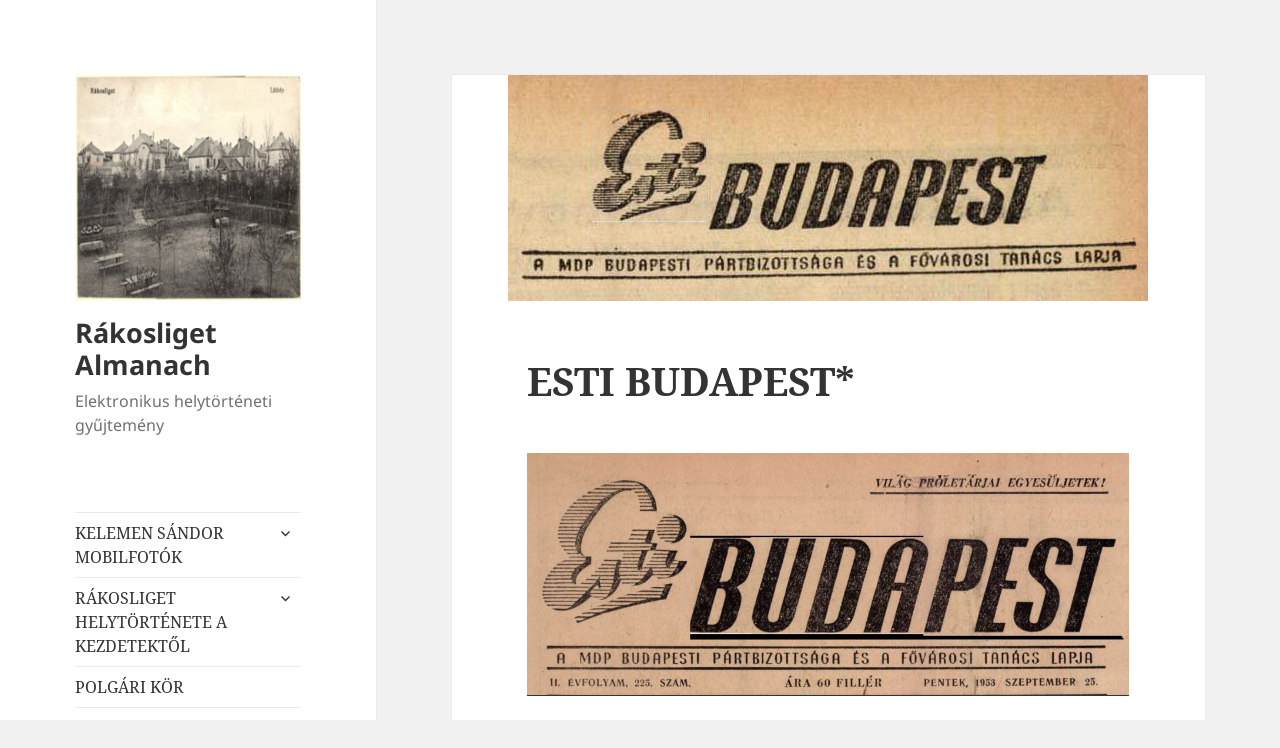

--- FILE ---
content_type: text/html; charset=UTF-8
request_url: https://rakosliget.hu/wordpress/index.php/sajto-1950/
body_size: 14938
content:
<!DOCTYPE html>
<html lang="hu" class="no-js">
<head>
	<meta charset="UTF-8">
	<meta name="viewport" content="width=device-width, initial-scale=1.0">
	<link rel="profile" href="https://gmpg.org/xfn/11">
	<link rel="pingback" href="https://rakosliget.hu/wordpress/xmlrpc.php">
	<script>
(function(html){html.className = html.className.replace(/\bno-js\b/,'js')})(document.documentElement);
//# sourceURL=twentyfifteen_javascript_detection
</script>
<title>ESTI BUDAPEST* &#8211; Rákosliget Almanach</title>
<meta name='robots' content='max-image-preview:large' />
<link rel="alternate" type="application/rss+xml" title="Rákosliget Almanach &raquo; hírcsatorna" href="https://rakosliget.hu/wordpress/index.php/feed/" />
<link rel="alternate" type="application/rss+xml" title="Rákosliget Almanach &raquo; hozzászólás hírcsatorna" href="https://rakosliget.hu/wordpress/index.php/comments/feed/" />
<link rel="alternate" title="oEmbed (JSON)" type="application/json+oembed" href="https://rakosliget.hu/wordpress/index.php/wp-json/oembed/1.0/embed?url=https%3A%2F%2Frakosliget.hu%2Fwordpress%2Findex.php%2Fsajto-1950%2F" />
<link rel="alternate" title="oEmbed (XML)" type="text/xml+oembed" href="https://rakosliget.hu/wordpress/index.php/wp-json/oembed/1.0/embed?url=https%3A%2F%2Frakosliget.hu%2Fwordpress%2Findex.php%2Fsajto-1950%2F&#038;format=xml" />
<style id='wp-img-auto-sizes-contain-inline-css'>
img:is([sizes=auto i],[sizes^="auto," i]){contain-intrinsic-size:3000px 1500px}
/*# sourceURL=wp-img-auto-sizes-contain-inline-css */
</style>
<style id='wp-emoji-styles-inline-css'>

	img.wp-smiley, img.emoji {
		display: inline !important;
		border: none !important;
		box-shadow: none !important;
		height: 1em !important;
		width: 1em !important;
		margin: 0 0.07em !important;
		vertical-align: -0.1em !important;
		background: none !important;
		padding: 0 !important;
	}
/*# sourceURL=wp-emoji-styles-inline-css */
</style>
<style id='wp-block-library-inline-css'>
:root{--wp-block-synced-color:#7a00df;--wp-block-synced-color--rgb:122,0,223;--wp-bound-block-color:var(--wp-block-synced-color);--wp-editor-canvas-background:#ddd;--wp-admin-theme-color:#007cba;--wp-admin-theme-color--rgb:0,124,186;--wp-admin-theme-color-darker-10:#006ba1;--wp-admin-theme-color-darker-10--rgb:0,107,160.5;--wp-admin-theme-color-darker-20:#005a87;--wp-admin-theme-color-darker-20--rgb:0,90,135;--wp-admin-border-width-focus:2px}@media (min-resolution:192dpi){:root{--wp-admin-border-width-focus:1.5px}}.wp-element-button{cursor:pointer}:root .has-very-light-gray-background-color{background-color:#eee}:root .has-very-dark-gray-background-color{background-color:#313131}:root .has-very-light-gray-color{color:#eee}:root .has-very-dark-gray-color{color:#313131}:root .has-vivid-green-cyan-to-vivid-cyan-blue-gradient-background{background:linear-gradient(135deg,#00d084,#0693e3)}:root .has-purple-crush-gradient-background{background:linear-gradient(135deg,#34e2e4,#4721fb 50%,#ab1dfe)}:root .has-hazy-dawn-gradient-background{background:linear-gradient(135deg,#faaca8,#dad0ec)}:root .has-subdued-olive-gradient-background{background:linear-gradient(135deg,#fafae1,#67a671)}:root .has-atomic-cream-gradient-background{background:linear-gradient(135deg,#fdd79a,#004a59)}:root .has-nightshade-gradient-background{background:linear-gradient(135deg,#330968,#31cdcf)}:root .has-midnight-gradient-background{background:linear-gradient(135deg,#020381,#2874fc)}:root{--wp--preset--font-size--normal:16px;--wp--preset--font-size--huge:42px}.has-regular-font-size{font-size:1em}.has-larger-font-size{font-size:2.625em}.has-normal-font-size{font-size:var(--wp--preset--font-size--normal)}.has-huge-font-size{font-size:var(--wp--preset--font-size--huge)}.has-text-align-center{text-align:center}.has-text-align-left{text-align:left}.has-text-align-right{text-align:right}.has-fit-text{white-space:nowrap!important}#end-resizable-editor-section{display:none}.aligncenter{clear:both}.items-justified-left{justify-content:flex-start}.items-justified-center{justify-content:center}.items-justified-right{justify-content:flex-end}.items-justified-space-between{justify-content:space-between}.screen-reader-text{border:0;clip-path:inset(50%);height:1px;margin:-1px;overflow:hidden;padding:0;position:absolute;width:1px;word-wrap:normal!important}.screen-reader-text:focus{background-color:#ddd;clip-path:none;color:#444;display:block;font-size:1em;height:auto;left:5px;line-height:normal;padding:15px 23px 14px;text-decoration:none;top:5px;width:auto;z-index:100000}html :where(.has-border-color){border-style:solid}html :where([style*=border-top-color]){border-top-style:solid}html :where([style*=border-right-color]){border-right-style:solid}html :where([style*=border-bottom-color]){border-bottom-style:solid}html :where([style*=border-left-color]){border-left-style:solid}html :where([style*=border-width]){border-style:solid}html :where([style*=border-top-width]){border-top-style:solid}html :where([style*=border-right-width]){border-right-style:solid}html :where([style*=border-bottom-width]){border-bottom-style:solid}html :where([style*=border-left-width]){border-left-style:solid}html :where(img[class*=wp-image-]){height:auto;max-width:100%}:where(figure){margin:0 0 1em}html :where(.is-position-sticky){--wp-admin--admin-bar--position-offset:var(--wp-admin--admin-bar--height,0px)}@media screen and (max-width:600px){html :where(.is-position-sticky){--wp-admin--admin-bar--position-offset:0px}}

/*# sourceURL=wp-block-library-inline-css */
</style><style id='wp-block-heading-inline-css'>
h1:where(.wp-block-heading).has-background,h2:where(.wp-block-heading).has-background,h3:where(.wp-block-heading).has-background,h4:where(.wp-block-heading).has-background,h5:where(.wp-block-heading).has-background,h6:where(.wp-block-heading).has-background{padding:1.25em 2.375em}h1.has-text-align-left[style*=writing-mode]:where([style*=vertical-lr]),h1.has-text-align-right[style*=writing-mode]:where([style*=vertical-rl]),h2.has-text-align-left[style*=writing-mode]:where([style*=vertical-lr]),h2.has-text-align-right[style*=writing-mode]:where([style*=vertical-rl]),h3.has-text-align-left[style*=writing-mode]:where([style*=vertical-lr]),h3.has-text-align-right[style*=writing-mode]:where([style*=vertical-rl]),h4.has-text-align-left[style*=writing-mode]:where([style*=vertical-lr]),h4.has-text-align-right[style*=writing-mode]:where([style*=vertical-rl]),h5.has-text-align-left[style*=writing-mode]:where([style*=vertical-lr]),h5.has-text-align-right[style*=writing-mode]:where([style*=vertical-rl]),h6.has-text-align-left[style*=writing-mode]:where([style*=vertical-lr]),h6.has-text-align-right[style*=writing-mode]:where([style*=vertical-rl]){rotate:180deg}
/*# sourceURL=https://rakosliget.hu/wordpress/wp-includes/blocks/heading/style.min.css */
</style>
<style id='wp-block-image-inline-css'>
.wp-block-image>a,.wp-block-image>figure>a{display:inline-block}.wp-block-image img{box-sizing:border-box;height:auto;max-width:100%;vertical-align:bottom}@media not (prefers-reduced-motion){.wp-block-image img.hide{visibility:hidden}.wp-block-image img.show{animation:show-content-image .4s}}.wp-block-image[style*=border-radius] img,.wp-block-image[style*=border-radius]>a{border-radius:inherit}.wp-block-image.has-custom-border img{box-sizing:border-box}.wp-block-image.aligncenter{text-align:center}.wp-block-image.alignfull>a,.wp-block-image.alignwide>a{width:100%}.wp-block-image.alignfull img,.wp-block-image.alignwide img{height:auto;width:100%}.wp-block-image .aligncenter,.wp-block-image .alignleft,.wp-block-image .alignright,.wp-block-image.aligncenter,.wp-block-image.alignleft,.wp-block-image.alignright{display:table}.wp-block-image .aligncenter>figcaption,.wp-block-image .alignleft>figcaption,.wp-block-image .alignright>figcaption,.wp-block-image.aligncenter>figcaption,.wp-block-image.alignleft>figcaption,.wp-block-image.alignright>figcaption{caption-side:bottom;display:table-caption}.wp-block-image .alignleft{float:left;margin:.5em 1em .5em 0}.wp-block-image .alignright{float:right;margin:.5em 0 .5em 1em}.wp-block-image .aligncenter{margin-left:auto;margin-right:auto}.wp-block-image :where(figcaption){margin-bottom:1em;margin-top:.5em}.wp-block-image.is-style-circle-mask img{border-radius:9999px}@supports ((-webkit-mask-image:none) or (mask-image:none)) or (-webkit-mask-image:none){.wp-block-image.is-style-circle-mask img{border-radius:0;-webkit-mask-image:url('data:image/svg+xml;utf8,<svg viewBox="0 0 100 100" xmlns="http://www.w3.org/2000/svg"><circle cx="50" cy="50" r="50"/></svg>');mask-image:url('data:image/svg+xml;utf8,<svg viewBox="0 0 100 100" xmlns="http://www.w3.org/2000/svg"><circle cx="50" cy="50" r="50"/></svg>');mask-mode:alpha;-webkit-mask-position:center;mask-position:center;-webkit-mask-repeat:no-repeat;mask-repeat:no-repeat;-webkit-mask-size:contain;mask-size:contain}}:root :where(.wp-block-image.is-style-rounded img,.wp-block-image .is-style-rounded img){border-radius:9999px}.wp-block-image figure{margin:0}.wp-lightbox-container{display:flex;flex-direction:column;position:relative}.wp-lightbox-container img{cursor:zoom-in}.wp-lightbox-container img:hover+button{opacity:1}.wp-lightbox-container button{align-items:center;backdrop-filter:blur(16px) saturate(180%);background-color:#5a5a5a40;border:none;border-radius:4px;cursor:zoom-in;display:flex;height:20px;justify-content:center;opacity:0;padding:0;position:absolute;right:16px;text-align:center;top:16px;width:20px;z-index:100}@media not (prefers-reduced-motion){.wp-lightbox-container button{transition:opacity .2s ease}}.wp-lightbox-container button:focus-visible{outline:3px auto #5a5a5a40;outline:3px auto -webkit-focus-ring-color;outline-offset:3px}.wp-lightbox-container button:hover{cursor:pointer;opacity:1}.wp-lightbox-container button:focus{opacity:1}.wp-lightbox-container button:focus,.wp-lightbox-container button:hover,.wp-lightbox-container button:not(:hover):not(:active):not(.has-background){background-color:#5a5a5a40;border:none}.wp-lightbox-overlay{box-sizing:border-box;cursor:zoom-out;height:100vh;left:0;overflow:hidden;position:fixed;top:0;visibility:hidden;width:100%;z-index:100000}.wp-lightbox-overlay .close-button{align-items:center;cursor:pointer;display:flex;justify-content:center;min-height:40px;min-width:40px;padding:0;position:absolute;right:calc(env(safe-area-inset-right) + 16px);top:calc(env(safe-area-inset-top) + 16px);z-index:5000000}.wp-lightbox-overlay .close-button:focus,.wp-lightbox-overlay .close-button:hover,.wp-lightbox-overlay .close-button:not(:hover):not(:active):not(.has-background){background:none;border:none}.wp-lightbox-overlay .lightbox-image-container{height:var(--wp--lightbox-container-height);left:50%;overflow:hidden;position:absolute;top:50%;transform:translate(-50%,-50%);transform-origin:top left;width:var(--wp--lightbox-container-width);z-index:9999999999}.wp-lightbox-overlay .wp-block-image{align-items:center;box-sizing:border-box;display:flex;height:100%;justify-content:center;margin:0;position:relative;transform-origin:0 0;width:100%;z-index:3000000}.wp-lightbox-overlay .wp-block-image img{height:var(--wp--lightbox-image-height);min-height:var(--wp--lightbox-image-height);min-width:var(--wp--lightbox-image-width);width:var(--wp--lightbox-image-width)}.wp-lightbox-overlay .wp-block-image figcaption{display:none}.wp-lightbox-overlay button{background:none;border:none}.wp-lightbox-overlay .scrim{background-color:#fff;height:100%;opacity:.9;position:absolute;width:100%;z-index:2000000}.wp-lightbox-overlay.active{visibility:visible}@media not (prefers-reduced-motion){.wp-lightbox-overlay.active{animation:turn-on-visibility .25s both}.wp-lightbox-overlay.active img{animation:turn-on-visibility .35s both}.wp-lightbox-overlay.show-closing-animation:not(.active){animation:turn-off-visibility .35s both}.wp-lightbox-overlay.show-closing-animation:not(.active) img{animation:turn-off-visibility .25s both}.wp-lightbox-overlay.zoom.active{animation:none;opacity:1;visibility:visible}.wp-lightbox-overlay.zoom.active .lightbox-image-container{animation:lightbox-zoom-in .4s}.wp-lightbox-overlay.zoom.active .lightbox-image-container img{animation:none}.wp-lightbox-overlay.zoom.active .scrim{animation:turn-on-visibility .4s forwards}.wp-lightbox-overlay.zoom.show-closing-animation:not(.active){animation:none}.wp-lightbox-overlay.zoom.show-closing-animation:not(.active) .lightbox-image-container{animation:lightbox-zoom-out .4s}.wp-lightbox-overlay.zoom.show-closing-animation:not(.active) .lightbox-image-container img{animation:none}.wp-lightbox-overlay.zoom.show-closing-animation:not(.active) .scrim{animation:turn-off-visibility .4s forwards}}@keyframes show-content-image{0%{visibility:hidden}99%{visibility:hidden}to{visibility:visible}}@keyframes turn-on-visibility{0%{opacity:0}to{opacity:1}}@keyframes turn-off-visibility{0%{opacity:1;visibility:visible}99%{opacity:0;visibility:visible}to{opacity:0;visibility:hidden}}@keyframes lightbox-zoom-in{0%{transform:translate(calc((-100vw + var(--wp--lightbox-scrollbar-width))/2 + var(--wp--lightbox-initial-left-position)),calc(-50vh + var(--wp--lightbox-initial-top-position))) scale(var(--wp--lightbox-scale))}to{transform:translate(-50%,-50%) scale(1)}}@keyframes lightbox-zoom-out{0%{transform:translate(-50%,-50%) scale(1);visibility:visible}99%{visibility:visible}to{transform:translate(calc((-100vw + var(--wp--lightbox-scrollbar-width))/2 + var(--wp--lightbox-initial-left-position)),calc(-50vh + var(--wp--lightbox-initial-top-position))) scale(var(--wp--lightbox-scale));visibility:hidden}}
/*# sourceURL=https://rakosliget.hu/wordpress/wp-includes/blocks/image/style.min.css */
</style>
<style id='wp-block-image-theme-inline-css'>
:root :where(.wp-block-image figcaption){color:#555;font-size:13px;text-align:center}.is-dark-theme :root :where(.wp-block-image figcaption){color:#ffffffa6}.wp-block-image{margin:0 0 1em}
/*# sourceURL=https://rakosliget.hu/wordpress/wp-includes/blocks/image/theme.min.css */
</style>
<style id='wp-block-paragraph-inline-css'>
.is-small-text{font-size:.875em}.is-regular-text{font-size:1em}.is-large-text{font-size:2.25em}.is-larger-text{font-size:3em}.has-drop-cap:not(:focus):first-letter{float:left;font-size:8.4em;font-style:normal;font-weight:100;line-height:.68;margin:.05em .1em 0 0;text-transform:uppercase}body.rtl .has-drop-cap:not(:focus):first-letter{float:none;margin-left:.1em}p.has-drop-cap.has-background{overflow:hidden}:root :where(p.has-background){padding:1.25em 2.375em}:where(p.has-text-color:not(.has-link-color)) a{color:inherit}p.has-text-align-left[style*="writing-mode:vertical-lr"],p.has-text-align-right[style*="writing-mode:vertical-rl"]{rotate:180deg}
/*# sourceURL=https://rakosliget.hu/wordpress/wp-includes/blocks/paragraph/style.min.css */
</style>
<style id='global-styles-inline-css'>
:root{--wp--preset--aspect-ratio--square: 1;--wp--preset--aspect-ratio--4-3: 4/3;--wp--preset--aspect-ratio--3-4: 3/4;--wp--preset--aspect-ratio--3-2: 3/2;--wp--preset--aspect-ratio--2-3: 2/3;--wp--preset--aspect-ratio--16-9: 16/9;--wp--preset--aspect-ratio--9-16: 9/16;--wp--preset--color--black: #000000;--wp--preset--color--cyan-bluish-gray: #abb8c3;--wp--preset--color--white: #fff;--wp--preset--color--pale-pink: #f78da7;--wp--preset--color--vivid-red: #cf2e2e;--wp--preset--color--luminous-vivid-orange: #ff6900;--wp--preset--color--luminous-vivid-amber: #fcb900;--wp--preset--color--light-green-cyan: #7bdcb5;--wp--preset--color--vivid-green-cyan: #00d084;--wp--preset--color--pale-cyan-blue: #8ed1fc;--wp--preset--color--vivid-cyan-blue: #0693e3;--wp--preset--color--vivid-purple: #9b51e0;--wp--preset--color--dark-gray: #111;--wp--preset--color--light-gray: #f1f1f1;--wp--preset--color--yellow: #f4ca16;--wp--preset--color--dark-brown: #352712;--wp--preset--color--medium-pink: #e53b51;--wp--preset--color--light-pink: #ffe5d1;--wp--preset--color--dark-purple: #2e2256;--wp--preset--color--purple: #674970;--wp--preset--color--blue-gray: #22313f;--wp--preset--color--bright-blue: #55c3dc;--wp--preset--color--light-blue: #e9f2f9;--wp--preset--gradient--vivid-cyan-blue-to-vivid-purple: linear-gradient(135deg,rgb(6,147,227) 0%,rgb(155,81,224) 100%);--wp--preset--gradient--light-green-cyan-to-vivid-green-cyan: linear-gradient(135deg,rgb(122,220,180) 0%,rgb(0,208,130) 100%);--wp--preset--gradient--luminous-vivid-amber-to-luminous-vivid-orange: linear-gradient(135deg,rgb(252,185,0) 0%,rgb(255,105,0) 100%);--wp--preset--gradient--luminous-vivid-orange-to-vivid-red: linear-gradient(135deg,rgb(255,105,0) 0%,rgb(207,46,46) 100%);--wp--preset--gradient--very-light-gray-to-cyan-bluish-gray: linear-gradient(135deg,rgb(238,238,238) 0%,rgb(169,184,195) 100%);--wp--preset--gradient--cool-to-warm-spectrum: linear-gradient(135deg,rgb(74,234,220) 0%,rgb(151,120,209) 20%,rgb(207,42,186) 40%,rgb(238,44,130) 60%,rgb(251,105,98) 80%,rgb(254,248,76) 100%);--wp--preset--gradient--blush-light-purple: linear-gradient(135deg,rgb(255,206,236) 0%,rgb(152,150,240) 100%);--wp--preset--gradient--blush-bordeaux: linear-gradient(135deg,rgb(254,205,165) 0%,rgb(254,45,45) 50%,rgb(107,0,62) 100%);--wp--preset--gradient--luminous-dusk: linear-gradient(135deg,rgb(255,203,112) 0%,rgb(199,81,192) 50%,rgb(65,88,208) 100%);--wp--preset--gradient--pale-ocean: linear-gradient(135deg,rgb(255,245,203) 0%,rgb(182,227,212) 50%,rgb(51,167,181) 100%);--wp--preset--gradient--electric-grass: linear-gradient(135deg,rgb(202,248,128) 0%,rgb(113,206,126) 100%);--wp--preset--gradient--midnight: linear-gradient(135deg,rgb(2,3,129) 0%,rgb(40,116,252) 100%);--wp--preset--gradient--dark-gray-gradient-gradient: linear-gradient(90deg, rgba(17,17,17,1) 0%, rgba(42,42,42,1) 100%);--wp--preset--gradient--light-gray-gradient: linear-gradient(90deg, rgba(241,241,241,1) 0%, rgba(215,215,215,1) 100%);--wp--preset--gradient--white-gradient: linear-gradient(90deg, rgba(255,255,255,1) 0%, rgba(230,230,230,1) 100%);--wp--preset--gradient--yellow-gradient: linear-gradient(90deg, rgba(244,202,22,1) 0%, rgba(205,168,10,1) 100%);--wp--preset--gradient--dark-brown-gradient: linear-gradient(90deg, rgba(53,39,18,1) 0%, rgba(91,67,31,1) 100%);--wp--preset--gradient--medium-pink-gradient: linear-gradient(90deg, rgba(229,59,81,1) 0%, rgba(209,28,51,1) 100%);--wp--preset--gradient--light-pink-gradient: linear-gradient(90deg, rgba(255,229,209,1) 0%, rgba(255,200,158,1) 100%);--wp--preset--gradient--dark-purple-gradient: linear-gradient(90deg, rgba(46,34,86,1) 0%, rgba(66,48,123,1) 100%);--wp--preset--gradient--purple-gradient: linear-gradient(90deg, rgba(103,73,112,1) 0%, rgba(131,93,143,1) 100%);--wp--preset--gradient--blue-gray-gradient: linear-gradient(90deg, rgba(34,49,63,1) 0%, rgba(52,75,96,1) 100%);--wp--preset--gradient--bright-blue-gradient: linear-gradient(90deg, rgba(85,195,220,1) 0%, rgba(43,180,211,1) 100%);--wp--preset--gradient--light-blue-gradient: linear-gradient(90deg, rgba(233,242,249,1) 0%, rgba(193,218,238,1) 100%);--wp--preset--font-size--small: 13px;--wp--preset--font-size--medium: 20px;--wp--preset--font-size--large: 36px;--wp--preset--font-size--x-large: 42px;--wp--preset--spacing--20: 0.44rem;--wp--preset--spacing--30: 0.67rem;--wp--preset--spacing--40: 1rem;--wp--preset--spacing--50: 1.5rem;--wp--preset--spacing--60: 2.25rem;--wp--preset--spacing--70: 3.38rem;--wp--preset--spacing--80: 5.06rem;--wp--preset--shadow--natural: 6px 6px 9px rgba(0, 0, 0, 0.2);--wp--preset--shadow--deep: 12px 12px 50px rgba(0, 0, 0, 0.4);--wp--preset--shadow--sharp: 6px 6px 0px rgba(0, 0, 0, 0.2);--wp--preset--shadow--outlined: 6px 6px 0px -3px rgb(255, 255, 255), 6px 6px rgb(0, 0, 0);--wp--preset--shadow--crisp: 6px 6px 0px rgb(0, 0, 0);}:where(.is-layout-flex){gap: 0.5em;}:where(.is-layout-grid){gap: 0.5em;}body .is-layout-flex{display: flex;}.is-layout-flex{flex-wrap: wrap;align-items: center;}.is-layout-flex > :is(*, div){margin: 0;}body .is-layout-grid{display: grid;}.is-layout-grid > :is(*, div){margin: 0;}:where(.wp-block-columns.is-layout-flex){gap: 2em;}:where(.wp-block-columns.is-layout-grid){gap: 2em;}:where(.wp-block-post-template.is-layout-flex){gap: 1.25em;}:where(.wp-block-post-template.is-layout-grid){gap: 1.25em;}.has-black-color{color: var(--wp--preset--color--black) !important;}.has-cyan-bluish-gray-color{color: var(--wp--preset--color--cyan-bluish-gray) !important;}.has-white-color{color: var(--wp--preset--color--white) !important;}.has-pale-pink-color{color: var(--wp--preset--color--pale-pink) !important;}.has-vivid-red-color{color: var(--wp--preset--color--vivid-red) !important;}.has-luminous-vivid-orange-color{color: var(--wp--preset--color--luminous-vivid-orange) !important;}.has-luminous-vivid-amber-color{color: var(--wp--preset--color--luminous-vivid-amber) !important;}.has-light-green-cyan-color{color: var(--wp--preset--color--light-green-cyan) !important;}.has-vivid-green-cyan-color{color: var(--wp--preset--color--vivid-green-cyan) !important;}.has-pale-cyan-blue-color{color: var(--wp--preset--color--pale-cyan-blue) !important;}.has-vivid-cyan-blue-color{color: var(--wp--preset--color--vivid-cyan-blue) !important;}.has-vivid-purple-color{color: var(--wp--preset--color--vivid-purple) !important;}.has-black-background-color{background-color: var(--wp--preset--color--black) !important;}.has-cyan-bluish-gray-background-color{background-color: var(--wp--preset--color--cyan-bluish-gray) !important;}.has-white-background-color{background-color: var(--wp--preset--color--white) !important;}.has-pale-pink-background-color{background-color: var(--wp--preset--color--pale-pink) !important;}.has-vivid-red-background-color{background-color: var(--wp--preset--color--vivid-red) !important;}.has-luminous-vivid-orange-background-color{background-color: var(--wp--preset--color--luminous-vivid-orange) !important;}.has-luminous-vivid-amber-background-color{background-color: var(--wp--preset--color--luminous-vivid-amber) !important;}.has-light-green-cyan-background-color{background-color: var(--wp--preset--color--light-green-cyan) !important;}.has-vivid-green-cyan-background-color{background-color: var(--wp--preset--color--vivid-green-cyan) !important;}.has-pale-cyan-blue-background-color{background-color: var(--wp--preset--color--pale-cyan-blue) !important;}.has-vivid-cyan-blue-background-color{background-color: var(--wp--preset--color--vivid-cyan-blue) !important;}.has-vivid-purple-background-color{background-color: var(--wp--preset--color--vivid-purple) !important;}.has-black-border-color{border-color: var(--wp--preset--color--black) !important;}.has-cyan-bluish-gray-border-color{border-color: var(--wp--preset--color--cyan-bluish-gray) !important;}.has-white-border-color{border-color: var(--wp--preset--color--white) !important;}.has-pale-pink-border-color{border-color: var(--wp--preset--color--pale-pink) !important;}.has-vivid-red-border-color{border-color: var(--wp--preset--color--vivid-red) !important;}.has-luminous-vivid-orange-border-color{border-color: var(--wp--preset--color--luminous-vivid-orange) !important;}.has-luminous-vivid-amber-border-color{border-color: var(--wp--preset--color--luminous-vivid-amber) !important;}.has-light-green-cyan-border-color{border-color: var(--wp--preset--color--light-green-cyan) !important;}.has-vivid-green-cyan-border-color{border-color: var(--wp--preset--color--vivid-green-cyan) !important;}.has-pale-cyan-blue-border-color{border-color: var(--wp--preset--color--pale-cyan-blue) !important;}.has-vivid-cyan-blue-border-color{border-color: var(--wp--preset--color--vivid-cyan-blue) !important;}.has-vivid-purple-border-color{border-color: var(--wp--preset--color--vivid-purple) !important;}.has-vivid-cyan-blue-to-vivid-purple-gradient-background{background: var(--wp--preset--gradient--vivid-cyan-blue-to-vivid-purple) !important;}.has-light-green-cyan-to-vivid-green-cyan-gradient-background{background: var(--wp--preset--gradient--light-green-cyan-to-vivid-green-cyan) !important;}.has-luminous-vivid-amber-to-luminous-vivid-orange-gradient-background{background: var(--wp--preset--gradient--luminous-vivid-amber-to-luminous-vivid-orange) !important;}.has-luminous-vivid-orange-to-vivid-red-gradient-background{background: var(--wp--preset--gradient--luminous-vivid-orange-to-vivid-red) !important;}.has-very-light-gray-to-cyan-bluish-gray-gradient-background{background: var(--wp--preset--gradient--very-light-gray-to-cyan-bluish-gray) !important;}.has-cool-to-warm-spectrum-gradient-background{background: var(--wp--preset--gradient--cool-to-warm-spectrum) !important;}.has-blush-light-purple-gradient-background{background: var(--wp--preset--gradient--blush-light-purple) !important;}.has-blush-bordeaux-gradient-background{background: var(--wp--preset--gradient--blush-bordeaux) !important;}.has-luminous-dusk-gradient-background{background: var(--wp--preset--gradient--luminous-dusk) !important;}.has-pale-ocean-gradient-background{background: var(--wp--preset--gradient--pale-ocean) !important;}.has-electric-grass-gradient-background{background: var(--wp--preset--gradient--electric-grass) !important;}.has-midnight-gradient-background{background: var(--wp--preset--gradient--midnight) !important;}.has-small-font-size{font-size: var(--wp--preset--font-size--small) !important;}.has-medium-font-size{font-size: var(--wp--preset--font-size--medium) !important;}.has-large-font-size{font-size: var(--wp--preset--font-size--large) !important;}.has-x-large-font-size{font-size: var(--wp--preset--font-size--x-large) !important;}
/*# sourceURL=global-styles-inline-css */
</style>

<style id='classic-theme-styles-inline-css'>
/*! This file is auto-generated */
.wp-block-button__link{color:#fff;background-color:#32373c;border-radius:9999px;box-shadow:none;text-decoration:none;padding:calc(.667em + 2px) calc(1.333em + 2px);font-size:1.125em}.wp-block-file__button{background:#32373c;color:#fff;text-decoration:none}
/*# sourceURL=/wp-includes/css/classic-themes.min.css */
</style>
<link rel='stylesheet' id='plyr-css-css' href='https://rakosliget.hu/wordpress/wp-content/plugins/easy-video-player/lib/plyr.css?ver=6.9' media='all' />
<link rel='stylesheet' id='twentyfifteen-fonts-css' href='https://rakosliget.hu/wordpress/wp-content/themes/twentyfifteen/assets/fonts/noto-sans-plus-noto-serif-plus-inconsolata.css?ver=20230328' media='all' />
<link rel='stylesheet' id='genericons-css' href='https://rakosliget.hu/wordpress/wp-content/themes/twentyfifteen/genericons/genericons.css?ver=20251101' media='all' />
<link rel='stylesheet' id='twentyfifteen-style-css' href='https://rakosliget.hu/wordpress/wp-content/themes/twentyfifteen/style.css?ver=20251202' media='all' />
<link rel='stylesheet' id='twentyfifteen-block-style-css' href='https://rakosliget.hu/wordpress/wp-content/themes/twentyfifteen/css/blocks.css?ver=20240715' media='all' />
<script src="https://rakosliget.hu/wordpress/wp-includes/js/jquery/jquery.min.js?ver=3.7.1" id="jquery-core-js"></script>
<script src="https://rakosliget.hu/wordpress/wp-includes/js/jquery/jquery-migrate.min.js?ver=3.4.1" id="jquery-migrate-js"></script>
<script id="plyr-js-js-extra">
var easy_video_player = {"plyr_iconUrl":"https://rakosliget.hu/wordpress/wp-content/plugins/easy-video-player/lib/plyr.svg","plyr_blankVideo":"https://rakosliget.hu/wordpress/wp-content/plugins/easy-video-player/lib/blank.mp4"};
//# sourceURL=plyr-js-js-extra
</script>
<script src="https://rakosliget.hu/wordpress/wp-content/plugins/easy-video-player/lib/plyr.js?ver=6.9" id="plyr-js-js"></script>
<script id="twentyfifteen-script-js-extra">
var screenReaderText = {"expand":"\u003Cspan class=\"screen-reader-text\"\u003Ealmen\u00fc sz\u00e9tnyit\u00e1sa\u003C/span\u003E","collapse":"\u003Cspan class=\"screen-reader-text\"\u003Ealmen\u00fc \u00f6sszez\u00e1r\u00e1sa\u003C/span\u003E"};
//# sourceURL=twentyfifteen-script-js-extra
</script>
<script src="https://rakosliget.hu/wordpress/wp-content/themes/twentyfifteen/js/functions.js?ver=20250729" id="twentyfifteen-script-js" defer data-wp-strategy="defer"></script>
<link rel="https://api.w.org/" href="https://rakosliget.hu/wordpress/index.php/wp-json/" /><link rel="alternate" title="JSON" type="application/json" href="https://rakosliget.hu/wordpress/index.php/wp-json/wp/v2/pages/3391" /><link rel="EditURI" type="application/rsd+xml" title="RSD" href="https://rakosliget.hu/wordpress/xmlrpc.php?rsd" />
<meta name="generator" content="WordPress 6.9" />
<link rel="canonical" href="https://rakosliget.hu/wordpress/index.php/sajto-1950/" />
<link rel='shortlink' href='https://rakosliget.hu/wordpress/?p=3391' />
<link rel="icon" href="https://rakosliget.hu/wordpress/wp-content/uploads/2018/03/cropped-logo-512_512-1-32x32.png" sizes="32x32" />
<link rel="icon" href="https://rakosliget.hu/wordpress/wp-content/uploads/2018/03/cropped-logo-512_512-1-192x192.png" sizes="192x192" />
<link rel="apple-touch-icon" href="https://rakosliget.hu/wordpress/wp-content/uploads/2018/03/cropped-logo-512_512-1-180x180.png" />
<meta name="msapplication-TileImage" content="https://rakosliget.hu/wordpress/wp-content/uploads/2018/03/cropped-logo-512_512-1-270x270.png" />
<link rel='stylesheet' id='glg-photobox-style-css' href='https://rakosliget.hu/wordpress/wp-content/plugins/gallery-lightbox-slider/css/photobox/photobox.min.css?ver=1.0.0.41' media='' />
</head>

<body class="wp-singular page-template-default page page-id-3391 wp-custom-logo wp-embed-responsive wp-theme-twentyfifteen">
<div id="page" class="hfeed site">
	<a class="skip-link screen-reader-text" href="#content">
		Kilépés a tartalomba	</a>

	<div id="sidebar" class="sidebar">
		<header id="masthead" class="site-header">
			<div class="site-branding">
				<a href="https://rakosliget.hu/wordpress/" class="custom-logo-link" rel="home"><img width="248" height="248" src="https://rakosliget.hu/wordpress/wp-content/uploads/2018/03/cropped-logo-512_512.png" class="custom-logo" alt="Rákosliget Almanach" decoding="async" fetchpriority="high" srcset="https://rakosliget.hu/wordpress/wp-content/uploads/2018/03/cropped-logo-512_512.png 248w, https://rakosliget.hu/wordpress/wp-content/uploads/2018/03/cropped-logo-512_512-150x150.png 150w" sizes="(max-width: 248px) 100vw, 248px" /></a>					<p class="site-title"><a href="https://rakosliget.hu/wordpress/" rel="home" >Rákosliget Almanach</a></p>
										<p class="site-description">Elektronikus helytörténeti gyűjtemény</p>
				
				<button class="secondary-toggle">Menü és widgetek</button>
			</div><!-- .site-branding -->
		</header><!-- .site-header -->

			<div id="secondary" class="secondary">

					<nav id="site-navigation" class="main-navigation">
				<div class="menu-fomenu-container"><ul id="menu-fomenu" class="nav-menu"><li id="menu-item-21197" class="menu-item menu-item-type-post_type menu-item-object-page menu-item-has-children menu-item-21197"><a href="https://rakosliget.hu/wordpress/index.php/kelemen-sandor-mobilfoto/">KELEMEN SÁNDOR MOBILFOTÓK</a>
<ul class="sub-menu">
	<li id="menu-item-21612" class="menu-item menu-item-type-post_type menu-item-object-page menu-item-21612"><a href="https://rakosliget.hu/wordpress/index.php/toth-tibor-muveszetbarat-tarsasag-rakosligeten/">Tóth Tibor és a Zárt kör (Művészetbarátok körének) működése Rákosligeten</a></li>
</ul>
</li>
<li id="menu-item-11317" class="menu-item menu-item-type-post_type menu-item-object-page menu-item-home menu-item-has-children menu-item-11317"><a href="https://rakosliget.hu/wordpress/">RÁKOSLIGET HELYTÖRTÉNETE A KEZDETEKTŐL</a>
<ul class="sub-menu">
	<li id="menu-item-11319" class="menu-item menu-item-type-post_type menu-item-object-page menu-item-11319"><a href="https://rakosliget.hu/wordpress/index.php/zsemley-oszkar-rakosliget-munkasotthon-telep-1907-1937/">ZSEMLEY OSZKÁR:  RÁKOSLIGET (Munkásotthon-telep 1907—1937.)</a></li>
	<li id="menu-item-11320" class="menu-item menu-item-type-post_type menu-item-object-page menu-item-11320"><a href="https://rakosliget.hu/wordpress/index.php/az-alapitas-es-kezdeti-evek/">AZ ALAPÍTÁS ÉS KEZDETI ÉVEK MUNKÁS – OTTHON SZÖVETKEZET</a></li>
	<li id="menu-item-11322" class="menu-item menu-item-type-post_type menu-item-object-page menu-item-11322"><a href="https://rakosliget.hu/wordpress/index.php/rakosliget-diszpolgarai-a-ket-vilaghaboru-kozott/">DÍSZPOLGÁROK A KÉT VILÁGHÁBORÚ KÖZÖTT</a></li>
	<li id="menu-item-11324" class="menu-item menu-item-type-post_type menu-item-object-page menu-item-11324"><a href="https://rakosliget.hu/wordpress/index.php/1900-1948-kozott-rakosligeten-mukodott-egyesuletek/">EGYESÜLETEK</a></li>
	<li id="menu-item-11325" class="menu-item menu-item-type-post_type menu-item-object-page menu-item-11325"><a href="https://rakosliget.hu/wordpress/index.php/egyhazak-rakosligeten/">EGYHÁZAK RÁKOSLIGETEN</a></li>
	<li id="menu-item-11326" class="menu-item menu-item-type-post_type menu-item-object-page menu-item-11326"><a href="https://rakosliget.hu/wordpress/index.php/epiteszet/">ÉPÍTÉSZET</a></li>
	<li id="menu-item-21593" class="menu-item menu-item-type-post_type menu-item-object-page menu-item-21593"><a href="https://rakosliget.hu/wordpress/index.php/fotok-rakosligetrol/">FOTÓK RÁKOSLIGETRŐL</a></li>
	<li id="menu-item-11327" class="menu-item menu-item-type-post_type menu-item-object-page menu-item-has-children menu-item-11327"><a href="https://rakosliget.hu/wordpress/index.php/gazdasag-vallalkozasok/">GAZDASÁG, PÉNZINTÉZETEK, SZÖVETKEZETEK,VÁLLALKOZÁSOK,</a>
	<ul class="sub-menu">
		<li id="menu-item-11435" class="menu-item menu-item-type-post_type menu-item-object-page menu-item-11435"><a href="https://rakosliget.hu/wordpress/index.php/hangya-szovetkezet/">HANGYA SZÖVETKEZET (1891 – 1950)</a></li>
		<li id="menu-item-11329" class="menu-item menu-item-type-post_type menu-item-object-page menu-item-11329"><a href="https://rakosliget.hu/wordpress/index.php/hitelszovetkezet/">HITELSZÖVETKEZET (1922 – 1954)</a></li>
		<li id="menu-item-21294" class="menu-item menu-item-type-post_type menu-item-object-page menu-item-21294"><a href="https://rakosliget.hu/wordpress/index.php/munkas-othon-fogyasztasi-szovetkezet/">MUNKÁS OTHON FOGYASZTÁSI SZÖVETKEZET</a></li>
		<li id="menu-item-18688" class="menu-item menu-item-type-post_type menu-item-object-page menu-item-18688"><a href="https://rakosliget.hu/wordpress/index.php/mav-alkalmazottak-fogyasztasi-szovetkezete/">MÁV alkalmazottak Fogyasztási Szövetkezete</a></li>
		<li id="menu-item-18721" class="menu-item menu-item-type-post_type menu-item-object-page menu-item-18721"><a href="https://rakosliget.hu/wordpress/index.php/magyar-posta-tavirda-es-tavbeszelo-alkalmazottak-termelo-ertekesito-es-fogyasztasi-szovetkezete/">MAGYAR POSTA, TÁVIRDA ÉS TÁVBESZÉLŐ ALKALMAZOTTAK TERMELŐ, ÉRTÉKESÍTŐ ÉS FOGYASZTÁSI  SZÖVETKEZETE</a></li>
		<li id="menu-item-18412" class="menu-item menu-item-type-post_type menu-item-object-page menu-item-18412"><a href="https://rakosliget.hu/wordpress/index.php/rakosvideki-takarekpenztar-mint-szovetkezet-rakosliget/">RÁKOSLIGETI SEGÉLYEZŐ SZÖVETKEZET</a></li>
		<li id="menu-item-21337" class="menu-item menu-item-type-post_type menu-item-object-page menu-item-has-children menu-item-21337"><a href="https://rakosliget.hu/wordpress/index.php/penzintezetek/">PÉNZINTÉZETEK</a>
		<ul class="sub-menu">
			<li id="menu-item-18641" class="menu-item menu-item-type-post_type menu-item-object-page menu-item-18641"><a href="https://rakosliget.hu/wordpress/index.php/rakosligeti-takarek-mint-szovetkezet/">RÁKOSLIGETI  TAKARÉKPÉNZTÁR mint szövetkezet</a></li>
			<li id="menu-item-21506" class="menu-item menu-item-type-post_type menu-item-object-page menu-item-21506"><a href="https://rakosliget.hu/wordpress/index.php/takarekpenztar/">Takarékpénztár</a></li>
			<li id="menu-item-21406" class="menu-item menu-item-type-post_type menu-item-object-page menu-item-21406"><a href="https://rakosliget.hu/wordpress/index.php/rakosligeti-takarek-mint-szovetkezet/">RÁKOSLIGETI  TAKARÉKPÉNZTÁR mint szövetkezet</a></li>
			<li id="menu-item-11433" class="menu-item menu-item-type-post_type menu-item-object-page menu-item-11433"><a href="https://rakosliget.hu/wordpress/index.php/rakosligeti-takarekpenztar-rt/">RÁKOSLIGETI TAKARÉKPÉNZTÁR Rt.</a></li>
			<li id="menu-item-21504" class="menu-item menu-item-type-post_type menu-item-object-page menu-item-21504"><a href="https://rakosliget.hu/wordpress/index.php/szuksegpenzek-rakosligeten/">SZÜKSÉGPÉNZEK RÁKOSLIGETEN</a></li>
		</ul>
</li>
	</ul>
</li>
	<li id="menu-item-11330" class="menu-item menu-item-type-post_type menu-item-object-page menu-item-has-children menu-item-11330"><a href="https://rakosliget.hu/wordpress/index.php/iskola-es-ovoda/">ISKOLA, ÓVODA, NÉPMŰVELÉS</a>
	<ul class="sub-menu">
		<li id="menu-item-11423" class="menu-item menu-item-type-post_type menu-item-object-page menu-item-has-children menu-item-11423"><a href="https://rakosliget.hu/wordpress/index.php/elemi-iskola/">ELEMI ISKOLA</a>
		<ul class="sub-menu">
			<li id="menu-item-11424" class="menu-item menu-item-type-post_type menu-item-object-page menu-item-11424"><a href="https://rakosliget.hu/wordpress/index.php/hires-emberek-az-elemi-iskolabol/">HÍRES EMBEREK AZ ELEMI ISKOLÁBÓL</a></li>
		</ul>
</li>
		<li id="menu-item-11425" class="menu-item menu-item-type-post_type menu-item-object-page menu-item-11425"><a href="https://rakosliget.hu/wordpress/index.php/foiskola/">FŐISKOLA</a></li>
		<li id="menu-item-11427" class="menu-item menu-item-type-post_type menu-item-object-page menu-item-11427"><a href="https://rakosliget.hu/wordpress/index.php/ipariskola/">IPARISKOLA</a></li>
		<li id="menu-item-11426" class="menu-item menu-item-type-post_type menu-item-object-page menu-item-11426"><a href="https://rakosliget.hu/wordpress/index.php/no-ipariskola-terve/">NŐI IPARISKOLA TERVE</a></li>
		<li id="menu-item-11428" class="menu-item menu-item-type-post_type menu-item-object-page menu-item-11428"><a href="https://rakosliget.hu/wordpress/index.php/magan-iskolak/">MAGÁN ISKOLÁK</a></li>
		<li id="menu-item-21639" class="menu-item menu-item-type-post_type menu-item-object-page menu-item-21639"><a href="https://rakosliget.hu/wordpress/index.php/nepmuveles/">NÉPMŰVELÉS</a></li>
		<li id="menu-item-21640" class="menu-item menu-item-type-post_type menu-item-object-page menu-item-21640"><a href="https://rakosliget.hu/wordpress/index.php/nagy-lajos-gimnazium/">RÁKOSLIGETI MAGYAR KIRÁLYI ÁLLAMI NAGY LAJOS FŐGIMNÁZIUM (1920-1923)</a></li>
		<li id="menu-item-21641" class="menu-item menu-item-type-post_type menu-item-object-page menu-item-21641"><a href="https://rakosliget.hu/wordpress/index.php/ovoda/">ÓVODA</a></li>
		<li id="menu-item-21642" class="menu-item menu-item-type-post_type menu-item-object-page menu-item-has-children menu-item-21642"><a href="https://rakosliget.hu/wordpress/index.php/rakosliget-kozsegi-polgari-iskola/">POLGÁRI ISKOLA 1909 – 1944</a>
		<ul class="sub-menu">
			<li id="menu-item-21644" class="menu-item menu-item-type-post_type menu-item-object-page menu-item-21644"><a href="https://rakosliget.hu/wordpress/index.php/polgari-es-elemi-iskola-kepei/">Polgári és elemi iskola képei</a></li>
		</ul>
</li>
		<li id="menu-item-21643" class="menu-item menu-item-type-post_type menu-item-object-page menu-item-21643"><a href="https://rakosliget.hu/wordpress/index.php/zeneiskolak/">ZENEISKOLÁK</a></li>
	</ul>
</li>
	<li id="menu-item-11321" class="menu-item menu-item-type-post_type menu-item-object-page menu-item-has-children menu-item-11321"><a href="https://rakosliget.hu/wordpress/index.php/kozigazgatas/">KÖZIGAZGATÁS</a>
	<ul class="sub-menu">
		<li id="menu-item-11458" class="menu-item menu-item-type-post_type menu-item-object-page menu-item-has-children menu-item-11458"><a href="https://rakosliget.hu/wordpress/index.php/rakosliget-biroi/">BÍRÓK</a>
		<ul class="sub-menu">
			<li id="menu-item-11459" class="menu-item menu-item-type-post_type menu-item-object-page menu-item-11459"><a href="https://rakosliget.hu/wordpress/index.php/eskudtbirak/">ESKÜDTBÍRÁK</a></li>
			<li id="menu-item-11460" class="menu-item menu-item-type-post_type menu-item-object-page menu-item-has-children menu-item-11460"><a href="https://rakosliget.hu/wordpress/index.php/torvenybirok/">TÖRVÉNYBÍRÓK</a>
			<ul class="sub-menu">
				<li id="menu-item-21525" class="menu-item menu-item-type-post_type menu-item-object-page menu-item-21525"><a href="https://rakosliget.hu/wordpress/index.php/toth-ferenc/">Tóth Ferenc</a></li>
			</ul>
</li>
		</ul>
</li>
		<li id="menu-item-11323" class="menu-item menu-item-type-post_type menu-item-object-page menu-item-has-children menu-item-11323"><a href="https://rakosliget.hu/wordpress/index.php/egeszsegugy-orvosok-jarvanyok/">EGÉSZSÉGÜGY, ORVOSOK, JÁRVÁNYOK</a>
		<ul class="sub-menu">
			<li id="menu-item-11456" class="menu-item menu-item-type-post_type menu-item-object-page menu-item-11456"><a href="https://rakosliget.hu/wordpress/index.php/585-2/">ORVOSOK</a></li>
			<li id="menu-item-11457" class="menu-item menu-item-type-post_type menu-item-object-page menu-item-11457"><a href="https://rakosliget.hu/wordpress/index.php/jarvanyok/">JÁRVÁNYOK</a></li>
		</ul>
</li>
		<li id="menu-item-11593" class="menu-item menu-item-type-post_type menu-item-object-page menu-item-has-children menu-item-11593"><a href="https://rakosliget.hu/wordpress/index.php/fenykepek/">FÉNYKÉPEK</a>
		<ul class="sub-menu">
			<li id="menu-item-20989" class="menu-item menu-item-type-post_type menu-item-object-page menu-item-20989"><a href="https://rakosliget.hu/wordpress/index.php/fenykepeszek/">Fényképészek</a></li>
		</ul>
</li>
		<li id="menu-item-11328" class="menu-item menu-item-type-post_type menu-item-object-page menu-item-11328"><a href="https://rakosliget.hu/wordpress/index.php/a-gyogyszertar-tortenetebol/">GYÓGYSZERTÁR</a></li>
		<li id="menu-item-17057" class="menu-item menu-item-type-post_type menu-item-object-page menu-item-17057"><a href="https://rakosliget.hu/wordpress/index.php/hirdetmenyek/">HÍRDETMÉNYEK</a></li>
		<li id="menu-item-11461" class="menu-item menu-item-type-post_type menu-item-object-page menu-item-11461"><a href="https://rakosliget.hu/wordpress/index.php/rakosliget-jegyzoi/">JEGYZŐK</a></li>
	</ul>
</li>
</ul>
</li>
<li id="menu-item-21349" class="menu-item menu-item-type-post_type menu-item-object-page menu-item-21349"><a href="https://rakosliget.hu/wordpress/index.php/polgari-kor/">POLGÁRI KÖR</a></li>
</ul></div>			</nav><!-- .main-navigation -->
		
		
					<div id="widget-area" class="widget-area" role="complementary">
				<aside id="search-2" class="widget widget_search"><form role="search" method="get" class="search-form" action="https://rakosliget.hu/wordpress/">
				<label>
					<span class="screen-reader-text">Keresés:</span>
					<input type="search" class="search-field" placeholder="Keresés&hellip;" value="" name="s" />
				</label>
				<input type="submit" class="search-submit screen-reader-text" value="Keresés" />
			</form></aside>			</div><!-- .widget-area -->
		
	</div><!-- .secondary -->

	</div><!-- .sidebar -->

	<div id="content" class="site-content">

	<div id="primary" class="content-area">
		<main id="main" class="site-main">

		
<article id="post-3391" class="post-3391 page type-page status-publish has-post-thumbnail hentry">
	
		<div class="post-thumbnail">
			<img width="640" height="226" src="https://rakosliget.hu/wordpress/wp-content/uploads/2020/11/Esti-Budapest-cimlap.jpg" class="attachment-post-thumbnail size-post-thumbnail wp-post-image" alt="" decoding="async" srcset="https://rakosliget.hu/wordpress/wp-content/uploads/2020/11/Esti-Budapest-cimlap.jpg 640w, https://rakosliget.hu/wordpress/wp-content/uploads/2020/11/Esti-Budapest-cimlap-300x106.jpg 300w" sizes="(max-width: 640px) 100vw, 640px" />	</div><!-- .post-thumbnail -->

	
	<header class="entry-header">
		<h1 class="entry-title">ESTI BUDAPEST*</h1>	</header><!-- .entry-header -->

	<div class="entry-content">
		
<figure class="wp-block-image size-large"><img decoding="async" width="1024" height="411" src="http://rakosliget.hu/wordpress/wp-content/uploads/2019/12/Esti-Budapest-1024x411.jpg" alt="" class="wp-image-3416" srcset="https://rakosliget.hu/wordpress/wp-content/uploads/2019/12/Esti-Budapest-1024x411.jpg 1024w, https://rakosliget.hu/wordpress/wp-content/uploads/2019/12/Esti-Budapest-300x120.jpg 300w, https://rakosliget.hu/wordpress/wp-content/uploads/2019/12/Esti-Budapest-768x308.jpg 768w, https://rakosliget.hu/wordpress/wp-content/uploads/2019/12/Esti-Budapest.jpg 1303w" sizes="(max-width: 1024px) 100vw, 1024px" /></figure>



<p><em>Az oldal frissítve: 2020.11.24.</em></p>



<p>Ugrás évkörre: <a href="#1952">1952</a>  <a href="#1953">1953</a>  <a href="#1955">1955</a>  <a href="#1956">1956</a>  </p>



<h2 class="wp-block-heading" id="1952">1952</h2>



<p>Esti Budapest </p>



<div class="wp-block-image"><figure class="aligncenter size-large"><img decoding="async" width="1006" height="959" src="http://rakosliget.hu/wordpress/wp-content/uploads/2019/12/bekeharc0.jpg" alt="" class="wp-image-3395" srcset="https://rakosliget.hu/wordpress/wp-content/uploads/2019/12/bekeharc0.jpg 1006w, https://rakosliget.hu/wordpress/wp-content/uploads/2019/12/bekeharc0-300x286.jpg 300w, https://rakosliget.hu/wordpress/wp-content/uploads/2019/12/bekeharc0-768x732.jpg 768w" sizes="(max-width: 1006px) 100vw, 1006px" /><figcaption> Esti Budapest 1952. május</figcaption></figure></div>



<div class="wp-block-image"><figure class="aligncenter size-large"><img loading="lazy" decoding="async" width="603" height="1024" src="http://rakosliget.hu/wordpress/wp-content/uploads/2019/12/bekeharc1-603x1024.jpg" alt="" class="wp-image-3393" srcset="https://rakosliget.hu/wordpress/wp-content/uploads/2019/12/bekeharc1-603x1024.jpg 603w, https://rakosliget.hu/wordpress/wp-content/uploads/2019/12/bekeharc1-177x300.jpg 177w, https://rakosliget.hu/wordpress/wp-content/uploads/2019/12/bekeharc1.jpg 696w" sizes="auto, (max-width: 603px) 100vw, 603px" /><figcaption>Esti Budapest 1952. június 12.</figcaption></figure></div>



<p>Megkezdte működését a Patyolat a XVII. kerületben is.</p>



<figure class="wp-block-image size-large"><img loading="lazy" decoding="async" width="698" height="1024" src="http://rakosliget.hu/wordpress/wp-content/uploads/2019/12/patyolat-1-698x1024.jpg" alt="" class="wp-image-3398" srcset="https://rakosliget.hu/wordpress/wp-content/uploads/2019/12/patyolat-1-698x1024.jpg 698w, https://rakosliget.hu/wordpress/wp-content/uploads/2019/12/patyolat-1-205x300.jpg 205w, https://rakosliget.hu/wordpress/wp-content/uploads/2019/12/patyolat-1-768x1126.jpg 768w, https://rakosliget.hu/wordpress/wp-content/uploads/2019/12/patyolat-1.jpg 1014w" sizes="auto, (max-width: 698px) 100vw, 698px" /><figcaption>Esti Budapest 1952. november 18.</figcaption></figure>



<div class="wp-block-image"><figure class="aligncenter size-large"><img loading="lazy" decoding="async" width="370" height="488" src="http://rakosliget.hu/wordpress/wp-content/uploads/2019/12/patyolat2.jpg" alt="" class="wp-image-3403" srcset="https://rakosliget.hu/wordpress/wp-content/uploads/2019/12/patyolat2.jpg 370w, https://rakosliget.hu/wordpress/wp-content/uploads/2019/12/patyolat2-227x300.jpg 227w" sizes="auto, (max-width: 370px) 100vw, 370px" /><figcaption>Esti Budapest, 1952. október 6. 5.oldal</figcaption></figure></div>



<h2 class="wp-block-heading" id="1953"><strong>1953</strong></h2>



<figure class="wp-block-image size-large"><img loading="lazy" decoding="async" width="660" height="668" src="http://rakosliget.hu/wordpress/wp-content/uploads/2019/12/MAV-berlet.jpg" alt="" class="wp-image-3405" srcset="https://rakosliget.hu/wordpress/wp-content/uploads/2019/12/MAV-berlet.jpg 660w, https://rakosliget.hu/wordpress/wp-content/uploads/2019/12/MAV-berlet-296x300.jpg 296w" sizes="auto, (max-width: 660px) 100vw, 660px" /><figcaption>Esti Budapest, 1953. december</figcaption></figure>



<div class="wp-block-image"><figure class="aligncenter size-large"><img loading="lazy" decoding="async" width="317" height="133" src="http://rakosliget.hu/wordpress/wp-content/uploads/2019/12/ruhajavítok.jpg" alt="" class="wp-image-3407" srcset="https://rakosliget.hu/wordpress/wp-content/uploads/2019/12/ruhajavítok.jpg 317w, https://rakosliget.hu/wordpress/wp-content/uploads/2019/12/ruhajavítok-300x126.jpg 300w" sizes="auto, (max-width: 317px) 100vw, 317px" /><figcaption>Esti Budapest, 1953. február 9. 4. oldal</figcaption></figure></div>



<div class="wp-block-image"><figure class="aligncenter size-large"><img loading="lazy" decoding="async" width="1024" height="722" src="http://rakosliget.hu/wordpress/wp-content/uploads/2019/12/motorverseny-1024x722.jpg" alt="" class="wp-image-3409" srcset="https://rakosliget.hu/wordpress/wp-content/uploads/2019/12/motorverseny-1024x722.jpg 1024w, https://rakosliget.hu/wordpress/wp-content/uploads/2019/12/motorverseny-300x211.jpg 300w, https://rakosliget.hu/wordpress/wp-content/uploads/2019/12/motorverseny-768x541.jpg 768w, https://rakosliget.hu/wordpress/wp-content/uploads/2019/12/motorverseny.jpg 1325w" sizes="auto, (max-width: 1024px) 100vw, 1024px" /><figcaption>Motorverseny<br>Esti Budapest, 1953. január 5. 6. oldal</figcaption></figure></div>



<figure class="wp-block-image size-large"><img loading="lazy" decoding="async" width="885" height="1024" src="http://rakosliget.hu/wordpress/wp-content/uploads/2019/12/zenes-885x1024.jpg" alt="" class="wp-image-3411" srcset="https://rakosliget.hu/wordpress/wp-content/uploads/2019/12/zenes-885x1024.jpg 885w, https://rakosliget.hu/wordpress/wp-content/uploads/2019/12/zenes-259x300.jpg 259w, https://rakosliget.hu/wordpress/wp-content/uploads/2019/12/zenes-768x889.jpg 768w, https://rakosliget.hu/wordpress/wp-content/uploads/2019/12/zenes.jpg 987w" sizes="auto, (max-width: 885px) 100vw, 885px" /><figcaption>Zenés szórakozóhely nyílik a Hősök terén. (Ma lottózó, cukrászda. A kocsma ma is megvan. 🙂<br>Esti Budapest, 1953. május 19. 5. oldal</figcaption></figure>



<div class="wp-block-image"><figure class="aligncenter size-large"><img loading="lazy" decoding="async" width="1007" height="881" src="http://rakosliget.hu/wordpress/wp-content/uploads/2019/12/piac-aszfalt.jpg" alt="" class="wp-image-3415" srcset="https://rakosliget.hu/wordpress/wp-content/uploads/2019/12/piac-aszfalt.jpg 1007w, https://rakosliget.hu/wordpress/wp-content/uploads/2019/12/piac-aszfalt-300x262.jpg 300w, https://rakosliget.hu/wordpress/wp-content/uploads/2019/12/piac-aszfalt-768x672.jpg 768w" sizes="auto, (max-width: 1007px) 100vw, 1007px" /><figcaption>Aszfalt burkolatot kap a rákosligeti piac. (Ma itt fitness center, gyógyszertár és üzletek találhatók)<br>Esti Budapest. 1953. szeptember 25. 1. oldal</figcaption></figure></div>



<div class="wp-block-image"><figure class="aligncenter size-large"><img loading="lazy" decoding="async" width="1024" height="794" src="http://rakosliget.hu/wordpress/wp-content/uploads/2019/12/Kozert-1024x794.jpg" alt="" class="wp-image-3413" srcset="https://rakosliget.hu/wordpress/wp-content/uploads/2019/12/Kozert-1024x794.jpg 1024w, https://rakosliget.hu/wordpress/wp-content/uploads/2019/12/Kozert-300x233.jpg 300w, https://rakosliget.hu/wordpress/wp-content/uploads/2019/12/Kozert-768x595.jpg 768w, https://rakosliget.hu/wordpress/wp-content/uploads/2019/12/Kozert.jpg 1282w" sizes="auto, (max-width: 1024px) 100vw, 1024px" /><figcaption>Hol is lehetett a 17406- os KÖZÉRT? Rákosligeten 1953-ban Közért a Ferihegyi (akkor Kossuth Lajos ) utca és XIX. utca sarkán működött. Esetleg a III. utca?<br>Esti Budapest, 1953. március</figcaption></figure></div>



<h2 class="wp-block-heading" id="1955">1955</h2>



<figure class="wp-block-image size-large"><img loading="lazy" decoding="async" width="983" height="682" src="http://rakosliget.hu/wordpress/wp-content/uploads/2019/12/pitypalatty2.jpg" alt="" class="wp-image-3428" srcset="https://rakosliget.hu/wordpress/wp-content/uploads/2019/12/pitypalatty2.jpg 983w, https://rakosliget.hu/wordpress/wp-content/uploads/2019/12/pitypalatty2-300x208.jpg 300w, https://rakosliget.hu/wordpress/wp-content/uploads/2019/12/pitypalatty2-768x533.jpg 768w" sizes="auto, (max-width: 983px) 100vw, 983px" /><figcaption>Pitypalatty<br>ESTI BUDAPEST, 1955. január 14.</figcaption></figure>



<figure class="wp-block-image size-large"><img loading="lazy" decoding="async" width="1024" height="648" src="http://rakosliget.hu/wordpress/wp-content/uploads/2019/12/busz-61-1024x648.jpg" alt="" class="wp-image-3433" srcset="https://rakosliget.hu/wordpress/wp-content/uploads/2019/12/busz-61-1024x648.jpg 1024w, https://rakosliget.hu/wordpress/wp-content/uploads/2019/12/busz-61-300x190.jpg 300w, https://rakosliget.hu/wordpress/wp-content/uploads/2019/12/busz-61-768x486.jpg 768w, https://rakosliget.hu/wordpress/wp-content/uploads/2019/12/busz-61.jpg 1312w" sizes="auto, (max-width: 1024px) 100vw, 1024px" /><figcaption><br>A 61-es buszról döntés.<br>ESTI BUDAPEST1955. március 10.</figcaption></figure>



<figure class="wp-block-image size-large"><img loading="lazy" decoding="async" width="676" height="625" src="http://rakosliget.hu/wordpress/wp-content/uploads/2019/12/pitypalatty.jpg" alt="" class="wp-image-3418" srcset="https://rakosliget.hu/wordpress/wp-content/uploads/2019/12/pitypalatty.jpg 676w, https://rakosliget.hu/wordpress/wp-content/uploads/2019/12/pitypalatty-300x277.jpg 300w" sizes="auto, (max-width: 676px) 100vw, 676px" /><figcaption>Pitypalatty cukrászda &#8211; ma a Ferihegyi úti Géza pékség. Ennek az épületnek a hátsó udvarában nyílt a kerthelyiség.<br>Esti  Budapest, 1955. április 11. 4. oldal</figcaption></figure>



<figure class="wp-block-image size-large"><img loading="lazy" decoding="async" width="657" height="610" src="http://rakosliget.hu/wordpress/wp-content/uploads/2019/12/legpuska.jpg" alt="" class="wp-image-3430" srcset="https://rakosliget.hu/wordpress/wp-content/uploads/2019/12/legpuska.jpg 657w, https://rakosliget.hu/wordpress/wp-content/uploads/2019/12/legpuska-300x279.jpg 300w" sizes="auto, (max-width: 657px) 100vw, 657px" /><figcaption>Léguskások<br>ESTI BUDAPEST, 1955. július 8.</figcaption></figure>



<figure class="wp-block-image size-large"><img loading="lazy" decoding="async" width="1024" height="587" src="http://rakosliget.hu/wordpress/wp-content/uploads/2019/12/nyari-tabor-1024x587.jpg" alt="" class="wp-image-3432" srcset="https://rakosliget.hu/wordpress/wp-content/uploads/2019/12/nyari-tabor-1024x587.jpg 1024w, https://rakosliget.hu/wordpress/wp-content/uploads/2019/12/nyari-tabor-300x172.jpg 300w, https://rakosliget.hu/wordpress/wp-content/uploads/2019/12/nyari-tabor-768x440.jpg 768w, https://rakosliget.hu/wordpress/wp-content/uploads/2019/12/nyari-tabor.jpg 1337w" sizes="auto, (max-width: 1024px) 100vw, 1024px" /><figcaption>1955. július 18.</figcaption></figure>



<div class="wp-block-image"><figure class="aligncenter size-large"><img loading="lazy" decoding="async" width="335" height="679" src="http://rakosliget.hu/wordpress/wp-content/uploads/2019/12/tarsadalmi-ellenor.jpg" alt="" class="wp-image-3438" srcset="https://rakosliget.hu/wordpress/wp-content/uploads/2019/12/tarsadalmi-ellenor.jpg 335w, https://rakosliget.hu/wordpress/wp-content/uploads/2019/12/tarsadalmi-ellenor-148x300.jpg 148w" sizes="auto, (max-width: 335px) 100vw, 335px" /><figcaption>Ez az a kor volt, amikor létezett önkéntes rendőr, társadalmi ellenőr, amely jól illett a besúgásra is építő rendszer világához. Hatalmat a kisembernek! &#8211; aki aztán ezzel jól vissza is tudott élni.<br>ESTI BUDAPEST, 1955. október 17.</figcaption></figure></div>



<div class="wp-block-image"><figure class="aligncenter size-large"><img loading="lazy" decoding="async" width="342" height="269" src="http://rakosliget.hu/wordpress/wp-content/uploads/2019/12/teniszpalya.jpg" alt="" class="wp-image-3436" srcset="https://rakosliget.hu/wordpress/wp-content/uploads/2019/12/teniszpalya.jpg 342w, https://rakosliget.hu/wordpress/wp-content/uploads/2019/12/teniszpalya-300x236.jpg 300w" sizes="auto, (max-width: 342px) 100vw, 342px" /><figcaption>Erre még a maiak is emlékezhetnek&#8230;<br>ESTI BUDAPEST 1955. november 25.</figcaption></figure></div>



<div class="wp-block-image"><figure class="aligncenter size-large"><img loading="lazy" decoding="async" width="349" height="173" src="http://rakosliget.hu/wordpress/wp-content/uploads/2019/12/kozert3.jpg" alt="" class="wp-image-3421" srcset="https://rakosliget.hu/wordpress/wp-content/uploads/2019/12/kozert3.jpg 349w, https://rakosliget.hu/wordpress/wp-content/uploads/2019/12/kozert3-300x149.jpg 300w" sizes="auto, (max-width: 349px) 100vw, 349px" /><figcaption>Esti Budapest, 1955. december 9. 5. oldal </figcaption></figure></div>



<div class="wp-block-image"><figure class="aligncenter size-large"><img loading="lazy" decoding="async" width="324" height="155" src="http://rakosliget.hu/wordpress/wp-content/uploads/2019/12/roltex.jpg" alt="" class="wp-image-3423" srcset="https://rakosliget.hu/wordpress/wp-content/uploads/2019/12/roltex.jpg 324w, https://rakosliget.hu/wordpress/wp-content/uploads/2019/12/roltex-300x144.jpg 300w" sizes="auto, (max-width: 324px) 100vw, 324px" /><figcaption>A RÖLTEX bolt helyén ma a FOLTIN féle Törzshely illetve más kisebb üzletek működnek.<br>ESTI BUDAPEST, 1955. december 21.</figcaption></figure></div>



<div class="wp-block-image"><figure class="aligncenter size-large"><img loading="lazy" decoding="async" width="344" height="312" src="http://rakosliget.hu/wordpress/wp-content/uploads/2019/12/zenes2.jpg" alt="" class="wp-image-3426" srcset="https://rakosliget.hu/wordpress/wp-content/uploads/2019/12/zenes2.jpg 344w, https://rakosliget.hu/wordpress/wp-content/uploads/2019/12/zenes2-300x272.jpg 300w" sizes="auto, (max-width: 344px) 100vw, 344px" /><figcaption>ESTI BUDAPEST, 1955. december 30.</figcaption></figure></div>



<h2 class="wp-block-heading" id="1956">1956</h2>



<div class="wp-block-image"><figure class="aligncenter size-large"><img loading="lazy" decoding="async" width="985" height="330" src="http://rakosliget.hu/wordpress/wp-content/uploads/2019/12/kiallitas.jpg" alt="" class="wp-image-3440" srcset="https://rakosliget.hu/wordpress/wp-content/uploads/2019/12/kiallitas.jpg 985w, https://rakosliget.hu/wordpress/wp-content/uploads/2019/12/kiallitas-300x101.jpg 300w, https://rakosliget.hu/wordpress/wp-content/uploads/2019/12/kiallitas-768x257.jpg 768w" sizes="auto, (max-width: 985px) 100vw, 985px" /><figcaption>ESTI BUDAPEST, 1956. január 27.<br></figcaption></figure></div>



<figure class="wp-block-image size-large"><img loading="lazy" decoding="async" width="655" height="378" src="http://rakosliget.hu/wordpress/wp-content/uploads/2019/12/liget-étterem.jpg" alt="" class="wp-image-3441" srcset="https://rakosliget.hu/wordpress/wp-content/uploads/2019/12/liget-étterem.jpg 655w, https://rakosliget.hu/wordpress/wp-content/uploads/2019/12/liget-étterem-300x173.jpg 300w" sizes="auto, (max-width: 655px) 100vw, 655px" /><figcaption>ESTI BUDAPEST, 1956. február 21.<br></figcaption></figure>



<div class="wp-block-image"><figure class="aligncenter size-large"><img loading="lazy" decoding="async" width="318" height="304" src="http://rakosliget.hu/wordpress/wp-content/uploads/2019/12/tisztasagi.jpg" alt="" class="wp-image-3442" srcset="https://rakosliget.hu/wordpress/wp-content/uploads/2019/12/tisztasagi.jpg 318w, https://rakosliget.hu/wordpress/wp-content/uploads/2019/12/tisztasagi-300x287.jpg 300w" sizes="auto, (max-width: 318px) 100vw, 318px" /><figcaption>Mi is az a tisztági fürdő? Mivel ebben az időben a fürdőszoba még nem állt rendelkezésre minden lakásban, az emberek tisztasági fürdőbe kényszerültek fürdés céljából. Ma már ez érthetetlen.<br>ESTI BUDAPEST, 1956. június 6.</figcaption></figure></div>



<div class="wp-block-image"><figure class="aligncenter size-large"><img loading="lazy" decoding="async" width="324" height="430" src="http://rakosliget.hu/wordpress/wp-content/uploads/2019/12/busz-61_a.jpg" alt="" class="wp-image-3444" srcset="https://rakosliget.hu/wordpress/wp-content/uploads/2019/12/busz-61_a.jpg 324w, https://rakosliget.hu/wordpress/wp-content/uploads/2019/12/busz-61_a-226x300.jpg 226w" sizes="auto, (max-width: 324px) 100vw, 324px" /><figcaption>ESTI BUDAPEST, 1956. október 6.</figcaption></figure></div>



<p>* Az MDP budapesti pártbizottsága és a Fővárosi Tanács lapja, hetente 5  számmal. Utolsó száma 1956. október 23-án jelent meg. Előzménye  Világosság, folytatása Esti Hírlap.  Forrás: https://adtplus.arcanum.hu/hu/collection/EstiBudapest/</p>



<p></p>
			</div><!-- .entry-content -->

	
</article><!-- #post-3391 -->

		</main><!-- .site-main -->
	</div><!-- .content-area -->


	</div><!-- .site-content -->

	<footer id="colophon" class="site-footer">
		<div class="site-info">
									<a href="https://hu.wordpress.org/" class="imprint">
				Proudly powered by WordPress			</a>
		</div><!-- .site-info -->
	</footer><!-- .site-footer -->

</div><!-- .site -->

<script type="speculationrules">
{"prefetch":[{"source":"document","where":{"and":[{"href_matches":"/wordpress/*"},{"not":{"href_matches":["/wordpress/wp-*.php","/wordpress/wp-admin/*","/wordpress/wp-content/uploads/*","/wordpress/wp-content/*","/wordpress/wp-content/plugins/*","/wordpress/wp-content/themes/twentyfifteen/*","/wordpress/*\\?(.+)"]}},{"not":{"selector_matches":"a[rel~=\"nofollow\"]"}},{"not":{"selector_matches":".no-prefetch, .no-prefetch a"}}]},"eagerness":"conservative"}]}
</script>
<script src="https://rakosliget.hu/wordpress/wp-content/plugins/gallery-lightbox-slider/js/jquery/photobox/jquery.photobox.min.js?ver=1.0.0.41" id="glg-photobox-js"></script>

<!--[if lt IE 9]><link rel="stylesheet" href="https://rakosliget.hu/wordpress/wp-content/plugins/gallery-lightbox-slider '/css/photobox/photobox.ie.css'.'"><![endif]-->

<style type="text/css">
#pbOverlay { background:rgba(0,0,0,.90)  none repeat scroll 0% 0% !important; }
	.gallery-caption, .blocks-gallery-item figcaption { display: none !important; }	.pbWrapper > img{display: inline;}
	#pbThumbsToggler {display: none !important;}
</style>

<script type="text/javascript">// <![CDATA[
jQuery(document).ready(function($) {
	/* START --- Gallery Lightbox Lite --- */
	
    function escapeHtml(unsafe) {
        return unsafe
            .replace(/&/g, "&amp;")
            .replace(/</g, "&lt;")
            .replace(/>/g, "&gt;")
            .replace(/"/g, "&quot;")
            .replace(/'/g, "&#039;");
    }
	/* Gutenberg Adaptive */
	$('.blocks-gallery-item, .wp-block-image').each(function(i) {

		var $blck = $(this).find('img'),
		$isSrc = $blck.attr('src');

		if (! $blck.closest('a').length) {
			$blck.wrap('<a class="glg-a-custom-wrap" href="'+$isSrc+'"></a>');
		}
		else {
			$blck.closest('a').addClass('glg-a-custom-wrap');
		}

        /* Sanitize */
        if (typeof $blck.attr('alt') !== 'undefined' && $blck.attr('alt') !== '') {
            $blck.attr('alt', escapeHtml($blck.attr('alt')));
        }

	});

	
	/* Initialize!
	.glg-a-custom-wrap (Block Gallery)
	.carousel-item:not(".bx-clone") > a:not(".icp_custom_link") (Image Carousel)
	.gallery-item > dt > a (Native Gallery) */
	$('.gallery, .ghozylab-gallery, .wp-block-gallery')
		.photobox('.carousel-item > a:not(".icp_custom_link"),a.glg-a-custom-wrap, .gallery-item > dt > a, .gallery-item > div > a',{
			autoplay: true,
			time: 3000,
			thumbs: true,
			counter: ''
		}, callback);
		function callback(){
		};

});

/* END --- Gallery Lightbox Lite --- */

// ]]></script>


    <script id="wp-emoji-settings" type="application/json">
{"baseUrl":"https://s.w.org/images/core/emoji/17.0.2/72x72/","ext":".png","svgUrl":"https://s.w.org/images/core/emoji/17.0.2/svg/","svgExt":".svg","source":{"concatemoji":"https://rakosliget.hu/wordpress/wp-includes/js/wp-emoji-release.min.js?ver=6.9"}}
</script>
<script type="module">
/*! This file is auto-generated */
const a=JSON.parse(document.getElementById("wp-emoji-settings").textContent),o=(window._wpemojiSettings=a,"wpEmojiSettingsSupports"),s=["flag","emoji"];function i(e){try{var t={supportTests:e,timestamp:(new Date).valueOf()};sessionStorage.setItem(o,JSON.stringify(t))}catch(e){}}function c(e,t,n){e.clearRect(0,0,e.canvas.width,e.canvas.height),e.fillText(t,0,0);t=new Uint32Array(e.getImageData(0,0,e.canvas.width,e.canvas.height).data);e.clearRect(0,0,e.canvas.width,e.canvas.height),e.fillText(n,0,0);const a=new Uint32Array(e.getImageData(0,0,e.canvas.width,e.canvas.height).data);return t.every((e,t)=>e===a[t])}function p(e,t){e.clearRect(0,0,e.canvas.width,e.canvas.height),e.fillText(t,0,0);var n=e.getImageData(16,16,1,1);for(let e=0;e<n.data.length;e++)if(0!==n.data[e])return!1;return!0}function u(e,t,n,a){switch(t){case"flag":return n(e,"\ud83c\udff3\ufe0f\u200d\u26a7\ufe0f","\ud83c\udff3\ufe0f\u200b\u26a7\ufe0f")?!1:!n(e,"\ud83c\udde8\ud83c\uddf6","\ud83c\udde8\u200b\ud83c\uddf6")&&!n(e,"\ud83c\udff4\udb40\udc67\udb40\udc62\udb40\udc65\udb40\udc6e\udb40\udc67\udb40\udc7f","\ud83c\udff4\u200b\udb40\udc67\u200b\udb40\udc62\u200b\udb40\udc65\u200b\udb40\udc6e\u200b\udb40\udc67\u200b\udb40\udc7f");case"emoji":return!a(e,"\ud83e\u1fac8")}return!1}function f(e,t,n,a){let r;const o=(r="undefined"!=typeof WorkerGlobalScope&&self instanceof WorkerGlobalScope?new OffscreenCanvas(300,150):document.createElement("canvas")).getContext("2d",{willReadFrequently:!0}),s=(o.textBaseline="top",o.font="600 32px Arial",{});return e.forEach(e=>{s[e]=t(o,e,n,a)}),s}function r(e){var t=document.createElement("script");t.src=e,t.defer=!0,document.head.appendChild(t)}a.supports={everything:!0,everythingExceptFlag:!0},new Promise(t=>{let n=function(){try{var e=JSON.parse(sessionStorage.getItem(o));if("object"==typeof e&&"number"==typeof e.timestamp&&(new Date).valueOf()<e.timestamp+604800&&"object"==typeof e.supportTests)return e.supportTests}catch(e){}return null}();if(!n){if("undefined"!=typeof Worker&&"undefined"!=typeof OffscreenCanvas&&"undefined"!=typeof URL&&URL.createObjectURL&&"undefined"!=typeof Blob)try{var e="postMessage("+f.toString()+"("+[JSON.stringify(s),u.toString(),c.toString(),p.toString()].join(",")+"));",a=new Blob([e],{type:"text/javascript"});const r=new Worker(URL.createObjectURL(a),{name:"wpTestEmojiSupports"});return void(r.onmessage=e=>{i(n=e.data),r.terminate(),t(n)})}catch(e){}i(n=f(s,u,c,p))}t(n)}).then(e=>{for(const n in e)a.supports[n]=e[n],a.supports.everything=a.supports.everything&&a.supports[n],"flag"!==n&&(a.supports.everythingExceptFlag=a.supports.everythingExceptFlag&&a.supports[n]);var t;a.supports.everythingExceptFlag=a.supports.everythingExceptFlag&&!a.supports.flag,a.supports.everything||((t=a.source||{}).concatemoji?r(t.concatemoji):t.wpemoji&&t.twemoji&&(r(t.twemoji),r(t.wpemoji)))});
//# sourceURL=https://rakosliget.hu/wordpress/wp-includes/js/wp-emoji-loader.min.js
</script>

</body>
</html>
